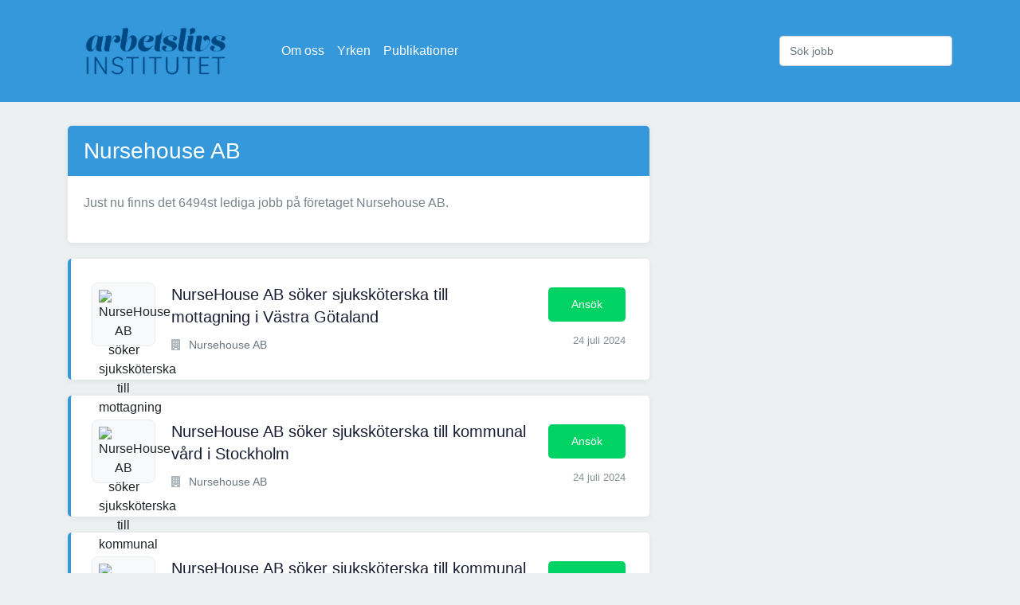

--- FILE ---
content_type: text/html; charset=utf-8
request_url: https://www.arbetslivsinstitutet.se/foretag/nursehouse-ab/
body_size: 2794
content:



<!DOCTYPE html>
<html lang="sv">

<head>
<script async src="https://pagead2.googlesyndication.com/pagead/js/adsbygoogle.js?client=ca-pub-5766970621731004"
     crossorigin="anonymous"></script>
    <meta charset="utf-8">
    <meta http-equiv="Content-type" content="text/html; charset=utf-8" />
    <title>Lediga jobb på Företaget Nursehouse AB</title>
    <link rel="apple-touch-icon" sizes="57x57" href="/static/icon/apple-icon-57x57.png">
    <link rel="apple-touch-icon" sizes="60x60" href="/static/icon/apple-icon-60x60.png">
    <link rel="apple-touch-icon" sizes="72x72" href="/static/icon/apple-icon-72x72.png">
    <link rel="apple-touch-icon" sizes="76x76" href="/static/icon/apple-icon-76x76.png">
    <link rel="apple-touch-icon" sizes="114x114" href="/static/icon/apple-icon-114x114.png">
    <link rel="apple-touch-icon" sizes="120x120" href="/static/icon/apple-icon-120x120.png">
    <link rel="apple-touch-icon" sizes="144x144" href="/static/icon/apple-icon-144x144.png">
    <link rel="apple-touch-icon" sizes="152x152" href="/static/icon/apple-icon-152x152.png">
    <link rel="apple-touch-icon" sizes="180x180" href="/static/icon/apple-icon-180x180.png">
    <link rel="icon" type="image/png" sizes="192x192" href="/static/icon/android-icon-192x192.png">
    <link rel="icon" type="image/png" sizes="32x32" href="/static/icon/favicon-32x32.png">
    <link rel="icon" type="image/png" sizes="96x96" href="/static/icon/favicon-96x96.png">
    <link rel="icon" type="image/png" sizes="16x16" href="/static/icon/favicon-16x16.png">
    <link rel="manifest" href="/static/icon/manifest.json">
    <meta name="msapplication-TileColor" content="#ffffff">
    <meta name="msapplication-TileImage" content="/static/icon/ms-icon-144x144.png">
    <meta name="theme-color" content="#ffffff">
    <meta name="robots" content="all" />
    <link href='https://fonts.googleapis.com/css?family=Raleway:400,800' rel='stylesheet' type='text/css'>
    <meta name="viewport" content="width=device-width, initial-scale=1.0">
    <link rel="stylesheet" href="/static/CACHE/css/output.1d25558a0ba6.css" type="text/css">
    <!-- Google Tag Manager -->
    <script>(function (w, d, s, l, i) {
            w[l] = w[l] || []; w[l].push({
                'gtm.start':
                    new Date().getTime(), event: 'gtm.js'
            }); var f = d.getElementsByTagName(s)[0],
                j = d.createElement(s), dl = l != 'dataLayer' ? '&l=' + l : ''; j.async = true; j.src =
                    'https://www.googletagmanager.com/gtm.js?id=' + i + dl; f.parentNode.insertBefore(j, f);
        })(window, document, 'script', 'dataLayer', 'GTM-M9J38GL');</script>
    <!-- End Google Tag Manager -->
</head>

<body>
    <!-- Google Tag Manager (noscript) -->
    <noscript><iframe src="https://www.googletagmanager.com/ns.html?id=GTM-M9J38GL" height="0" width="0"
            style="display:none;visibility:hidden"></iframe></noscript>
    <!-- End Google Tag Manager (noscript) -->

    <nav class="navbar navbar-dark bg-primary navbar-expand-lg">
        <div class="container">
            <a href="/" class="navbar-brand"><img src="/static/logo.png" alt="Arbetslivsinstitutet.se Logotyp"></a>
            <button class="navbar-toggler" type="button" data-toggle="collapse" data-target="#navbarSupportedContent"
                aria-controls="navbarSupportedContent" aria-expanded="false" aria-label="Visa Navigation">
                <span class="navbar-toggler-icon"></span>
            </button>

            <div class="collapse navbar-collapse" id="navbarSupportedContent">
                <ul class="navbar-nav mr-auto">
                    <li class="nav-item"><a class="nav-link" href="/sida/om-oss/">Om oss</a></li>
                    <li class="nav-item"><a class="nav-link" href="/yrken/">Yrken</a></li>
                    <li class="nav-item"><a class="nav-link" href="/vara-publikationer/">Publikationer</a></li>
                </ul>
                <form class="form-inline" action="/sok/" method="post">
                    <input type="hidden" name="csrfmiddlewaretoken" value="d17zg15WrXUdcgQI24gRO4fmZPXlZZ2JeJCW9KncAwwYHowuwPfvi7lGbGlU5WTD">
                    <input class="form-control" type="search" name="query" placeholder="Sök jobb" aria-label="Sök jobb">
                </form>
            </div>
        </div>
    </nav>

    
    <div class="container">
        <div class="row">
            <div class="col-md-8">
                <div class="content-block">
                    <h1>Nursehouse AB</h1>
                    <p>Just nu finns det 6494st lediga jobb på företaget Nursehouse AB.</p>
                </div>

                <div class="job-list">
    
        <div class="job">
            <div class="header d-md-flex justify-content-between">
                <div class="d-md-flex">
                    <div class="thumb">
                        
                            <img src="https://www.arbetsformedlingen.se/rest/arbetsgivare/rest/af/v3/organisation/5568096274/logotyper/logo.png" alt="NurseHouse AB söker sjuksköterska till mottagning i Västra Götaland"/>
                        
                    </div>
                    <div class="title">
                        <h4><a href="/jobb/nursehouse-ab-soker-sjukskoterska-till-mottagning-i-vastra-gotaland-29/" title="NurseHouse AB söker sjuksköterska till mottagning i Västra Götaland">NurseHouse AB söker sjuksköterska till mottagning i Västra Götaland</a>
                        </h4>
                        <div class="links d-flex align-items-center">
                            <div class="title-detail">
                                <p><i class="fa fa-building"></i>
                                    
                                        Nursehouse AB</p>
                            </div>
                            
                            
                        </div>
                    </div>
                </div>
                <div class="action">
                    <div class="apply-now">
                        <a href="/jobb/nursehouse-ab-soker-sjukskoterska-till-mottagning-i-vastra-gotaland-29/" title="NurseHouse AB söker sjuksköterska till mottagning i Västra Götaland"
                           class="boxed-btn3">Ansök</a>
                    </div>
                    <div class="published">
                        <p>24 juli 2024</p>
                    </div>
                </div>
            </div>
        </div>
    
        <div class="job">
            <div class="header d-md-flex justify-content-between">
                <div class="d-md-flex">
                    <div class="thumb">
                        
                            <img src="https://www.arbetsformedlingen.se/rest/arbetsgivare/rest/af/v3/organisation/5568096274/logotyper/logo.png" alt="NurseHouse AB söker sjuksköterska till kommunal vård i Stockholm"/>
                        
                    </div>
                    <div class="title">
                        <h4><a href="/jobb/nursehouse-ab-soker-sjukskoterska-till-kommunal-vard-i-stockholm-5/" title="NurseHouse AB söker sjuksköterska till kommunal vård i Stockholm">NurseHouse AB söker sjuksköterska till kommunal vård i Stockholm</a>
                        </h4>
                        <div class="links d-flex align-items-center">
                            <div class="title-detail">
                                <p><i class="fa fa-building"></i>
                                    
                                        Nursehouse AB</p>
                            </div>
                            
                            
                        </div>
                    </div>
                </div>
                <div class="action">
                    <div class="apply-now">
                        <a href="/jobb/nursehouse-ab-soker-sjukskoterska-till-kommunal-vard-i-stockholm-5/" title="NurseHouse AB söker sjuksköterska till kommunal vård i Stockholm"
                           class="boxed-btn3">Ansök</a>
                    </div>
                    <div class="published">
                        <p>24 juli 2024</p>
                    </div>
                </div>
            </div>
        </div>
    
        <div class="job">
            <div class="header d-md-flex justify-content-between">
                <div class="d-md-flex">
                    <div class="thumb">
                        
                            <img src="https://www.arbetsformedlingen.se/rest/arbetsgivare/rest/af/v3/organisation/5568096274/logotyper/logo.png" alt="NurseHouse AB söker sjuksköterska till kommunal vård i Stockholm"/>
                        
                    </div>
                    <div class="title">
                        <h4><a href="/jobb/nursehouse-ab-soker-sjukskoterska-till-kommunal-vard-i-stockholm-6/" title="NurseHouse AB söker sjuksköterska till kommunal vård i Stockholm">NurseHouse AB söker sjuksköterska till kommunal vård i Stockholm</a>
                        </h4>
                        <div class="links d-flex align-items-center">
                            <div class="title-detail">
                                <p><i class="fa fa-building"></i>
                                    
                                        Nursehouse AB</p>
                            </div>
                            
                            
                        </div>
                    </div>
                </div>
                <div class="action">
                    <div class="apply-now">
                        <a href="/jobb/nursehouse-ab-soker-sjukskoterska-till-kommunal-vard-i-stockholm-6/" title="NurseHouse AB söker sjuksköterska till kommunal vård i Stockholm"
                           class="boxed-btn3">Ansök</a>
                    </div>
                    <div class="published">
                        <p>24 juli 2024</p>
                    </div>
                </div>
            </div>
        </div>
    
        <div class="job">
            <div class="header d-md-flex justify-content-between">
                <div class="d-md-flex">
                    <div class="thumb">
                        
                            <img src="https://www.arbetsformedlingen.se/rest/arbetsgivare/rest/af/v3/organisation/5568096274/logotyper/logo.png" alt="NurseHouse AB söker sjuksköterska till kommunal vård i Gävleborg"/>
                        
                    </div>
                    <div class="title">
                        <h4><a href="/jobb/nursehouse-ab-soker-sjukskoterska-till-kommunal-vard-i-gavleborg-2/" title="NurseHouse AB söker sjuksköterska till kommunal vård i Gävleborg">NurseHouse AB söker sjuksköterska till kommunal vård i Gävleborg</a>
                        </h4>
                        <div class="links d-flex align-items-center">
                            <div class="title-detail">
                                <p><i class="fa fa-building"></i>
                                    
                                        Nursehouse AB</p>
                            </div>
                            
                            
                        </div>
                    </div>
                </div>
                <div class="action">
                    <div class="apply-now">
                        <a href="/jobb/nursehouse-ab-soker-sjukskoterska-till-kommunal-vard-i-gavleborg-2/" title="NurseHouse AB söker sjuksköterska till kommunal vård i Gävleborg"
                           class="boxed-btn3">Ansök</a>
                    </div>
                    <div class="published">
                        <p>24 juli 2024</p>
                    </div>
                </div>
            </div>
        </div>
    
        <div class="job">
            <div class="header d-md-flex justify-content-between">
                <div class="d-md-flex">
                    <div class="thumb">
                        
                            <img src="https://www.arbetsformedlingen.se/rest/arbetsgivare/rest/af/v3/organisation/5568096274/logotyper/logo.png" alt="NurseHouse AB söker sjuksköterska till mottagning i Västra Götaland"/>
                        
                    </div>
                    <div class="title">
                        <h4><a href="/jobb/nursehouse-ab-soker-sjukskoterska-till-mottagning-i-vastra-gotaland-27/" title="NurseHouse AB söker sjuksköterska till mottagning i Västra Götaland">NurseHouse AB söker sjuksköterska till mottagning i Västra Götaland</a>
                        </h4>
                        <div class="links d-flex align-items-center">
                            <div class="title-detail">
                                <p><i class="fa fa-building"></i>
                                    
                                        Nursehouse AB</p>
                            </div>
                            
                            
                        </div>
                    </div>
                </div>
                <div class="action">
                    <div class="apply-now">
                        <a href="/jobb/nursehouse-ab-soker-sjukskoterska-till-mottagning-i-vastra-gotaland-27/" title="NurseHouse AB söker sjuksköterska till mottagning i Västra Götaland"
                           class="boxed-btn3">Ansök</a>
                    </div>
                    <div class="published">
                        <p>10 juli 2024</p>
                    </div>
                </div>
            </div>
        </div>
    
        <div class="job">
            <div class="header d-md-flex justify-content-between">
                <div class="d-md-flex">
                    <div class="thumb">
                        
                            <img src="https://www.arbetsformedlingen.se/rest/arbetsgivare/rest/af/v3/organisation/5568096274/logotyper/logo.png" alt="NurseHouse AB söker sjuksköterska till mottagning i Västra Götaland"/>
                        
                    </div>
                    <div class="title">
                        <h4><a href="/jobb/nursehouse-ab-soker-sjukskoterska-till-mottagning-i-vastra-gotaland-28/" title="NurseHouse AB söker sjuksköterska till mottagning i Västra Götaland">NurseHouse AB söker sjuksköterska till mottagning i Västra Götaland</a>
                        </h4>
                        <div class="links d-flex align-items-center">
                            <div class="title-detail">
                                <p><i class="fa fa-building"></i>
                                    
                                        Nursehouse AB</p>
                            </div>
                            
                            
                        </div>
                    </div>
                </div>
                <div class="action">
                    <div class="apply-now">
                        <a href="/jobb/nursehouse-ab-soker-sjukskoterska-till-mottagning-i-vastra-gotaland-28/" title="NurseHouse AB söker sjuksköterska till mottagning i Västra Götaland"
                           class="boxed-btn3">Ansök</a>
                    </div>
                    <div class="published">
                        <p>10 juli 2024</p>
                    </div>
                </div>
            </div>
        </div>
    
        <div class="job">
            <div class="header d-md-flex justify-content-between">
                <div class="d-md-flex">
                    <div class="thumb">
                        
                            <img src="https://www.arbetsformedlingen.se/rest/arbetsgivare/rest/af/v3/organisation/5568096274/logotyper/logo.png" alt="NurseHouse AB söker sjuksköterska till skolsjukvård i Västmanland"/>
                        
                    </div>
                    <div class="title">
                        <h4><a href="/jobb/nursehouse-ab-soker-sjukskoterska-till-skolsjukvard-i-vastmanland-2/" title="NurseHouse AB söker sjuksköterska till skolsjukvård i Västmanland">NurseHouse AB söker sjuksköterska till skolsjukvård i Västmanland</a>
                        </h4>
                        <div class="links d-flex align-items-center">
                            <div class="title-detail">
                                <p><i class="fa fa-building"></i>
                                    
                                        Nursehouse AB</p>
                            </div>
                            
                            
                        </div>
                    </div>
                </div>
                <div class="action">
                    <div class="apply-now">
                        <a href="/jobb/nursehouse-ab-soker-sjukskoterska-till-skolsjukvard-i-vastmanland-2/" title="NurseHouse AB söker sjuksköterska till skolsjukvård i Västmanland"
                           class="boxed-btn3">Ansök</a>
                    </div>
                    <div class="published">
                        <p>10 juli 2024</p>
                    </div>
                </div>
            </div>
        </div>
    
        <div class="job">
            <div class="header d-md-flex justify-content-between">
                <div class="d-md-flex">
                    <div class="thumb">
                        
                            <img src="https://www.arbetsformedlingen.se/rest/arbetsgivare/rest/af/v3/organisation/5568096274/logotyper/logo.png" alt="NurseHouse AB söker läkare till mottagning i Östergötland"/>
                        
                    </div>
                    <div class="title">
                        <h4><a href="/jobb/nursehouse-ab-soker-lakare-till-mottagning-i-ostergotland-185/" title="NurseHouse AB söker läkare till mottagning i Östergötland">NurseHouse AB söker läkare till mottagning i Östergötland</a>
                        </h4>
                        <div class="links d-flex align-items-center">
                            <div class="title-detail">
                                <p><i class="fa fa-building"></i>
                                    
                                        Nursehouse AB</p>
                            </div>
                            
                            
                        </div>
                    </div>
                </div>
                <div class="action">
                    <div class="apply-now">
                        <a href="/jobb/nursehouse-ab-soker-lakare-till-mottagning-i-ostergotland-185/" title="NurseHouse AB söker läkare till mottagning i Östergötland"
                           class="boxed-btn3">Ansök</a>
                    </div>
                    <div class="published">
                        <p>22 maj 2024</p>
                    </div>
                </div>
            </div>
        </div>
    
        <div class="job">
            <div class="header d-md-flex justify-content-between">
                <div class="d-md-flex">
                    <div class="thumb">
                        
                            <img src="https://www.arbetsformedlingen.se/rest/arbetsgivare/rest/af/v3/organisation/5568096274/logotyper/logo.png" alt="NurseHouse AB söker sjuksköterska till kommunal vård i Jämtland Härjedalen"/>
                        
                    </div>
                    <div class="title">
                        <h4><a href="/jobb/nursehouse-ab-soker-sjukskoterska-till-kommunal-vard-i-jamtland-harjedalen-4/" title="NurseHouse AB söker sjuksköterska till kommunal vård i Jämtland Härjedalen">NurseHouse AB söker sjuksköterska till kommunal vård i Jämtland Härjedalen</a>
                        </h4>
                        <div class="links d-flex align-items-center">
                            <div class="title-detail">
                                <p><i class="fa fa-building"></i>
                                    
                                        Nursehouse AB</p>
                            </div>
                            
                            
                        </div>
                    </div>
                </div>
                <div class="action">
                    <div class="apply-now">
                        <a href="/jobb/nursehouse-ab-soker-sjukskoterska-till-kommunal-vard-i-jamtland-harjedalen-4/" title="NurseHouse AB söker sjuksköterska till kommunal vård i Jämtland Härjedalen"
                           class="boxed-btn3">Ansök</a>
                    </div>
                    <div class="published">
                        <p>22 maj 2024</p>
                    </div>
                </div>
            </div>
        </div>
    
        <div class="job">
            <div class="header d-md-flex justify-content-between">
                <div class="d-md-flex">
                    <div class="thumb">
                        
                            <img src="https://www.arbetsformedlingen.se/rest/arbetsgivare/rest/af/v3/organisation/5568096274/logotyper/logo.png" alt="NurseHouse AB söker sjuksköterska till kommunal vård i Jämtland Härjedalen"/>
                        
                    </div>
                    <div class="title">
                        <h4><a href="/jobb/nursehouse-ab-soker-sjukskoterska-till-kommunal-vard-i-jamtland-harjedalen-5/" title="NurseHouse AB söker sjuksköterska till kommunal vård i Jämtland Härjedalen">NurseHouse AB söker sjuksköterska till kommunal vård i Jämtland Härjedalen</a>
                        </h4>
                        <div class="links d-flex align-items-center">
                            <div class="title-detail">
                                <p><i class="fa fa-building"></i>
                                    
                                        Nursehouse AB</p>
                            </div>
                            
                            
                        </div>
                    </div>
                </div>
                <div class="action">
                    <div class="apply-now">
                        <a href="/jobb/nursehouse-ab-soker-sjukskoterska-till-kommunal-vard-i-jamtland-harjedalen-5/" title="NurseHouse AB söker sjuksköterska till kommunal vård i Jämtland Härjedalen"
                           class="boxed-btn3">Ansök</a>
                    </div>
                    <div class="published">
                        <p>22 maj 2024</p>
                    </div>
                </div>
            </div>
        </div>
    
</div>


                

                <nav aria-label="Sidor">
    <ul class="pagination flex-wrap">
        

        
            <li class="active" class="page-item">
                <a class="page-link"
                   href="/foretag/nursehouse-ab/">
                    1
                </a>
            </li>
        
            <li class="page-item">
                <a class="page-link"
                   href="/foretag/nursehouse-ab/2">
                    2
                </a>
            </li>
        
            <li class="page-item">
                <a class="page-link"
                   href="/foretag/nursehouse-ab/3">
                    3
                </a>
            </li>
        
            <li class="page-item">
                <a class="page-link"
                   href="/foretag/nursehouse-ab/4">
                    4
                </a>
            </li>
        
            <li class="page-item">
                <a class="page-link"
                   href="/foretag/nursehouse-ab/5">
                    5
                </a>
            </li>
        
            <li class="page-item">
                <a class="page-link"
                   href="/foretag/nursehouse-ab/6">
                    6
                </a>
            </li>
        
            <li class="page-item">
                <a class="page-link"
                   href="/foretag/nursehouse-ab/7">
                    7
                </a>
            </li>
        
            <li class="page-item">
                <a class="page-link"
                   href="/foretag/nursehouse-ab/8">
                    8
                </a>
            </li>
        
            <li class="page-item">
                <a class="page-link"
                   href="/foretag/nursehouse-ab/9">
                    9
                </a>
            </li>
        
            <li class="page-item">
                <a class="page-link"
                   href="/foretag/nursehouse-ab/10">
                    10
                </a>
            </li>
        
            <li class="page-item">
                <a class="page-link"
                   href="/foretag/nursehouse-ab/11">
                    11
                </a>
            </li>
        
            <li class="page-item">
                <a class="page-link"
                   href="/foretag/nursehouse-ab/12">
                    12
                </a>
            </li>
        
            <li class="page-item">
                <a class="page-link"
                   href="/foretag/nursehouse-ab/13">
                    13
                </a>
            </li>
        
            <li class="page-item">
                <a class="page-link"
                   href="/foretag/nursehouse-ab/14">
                    14
                </a>
            </li>
        
            <li class="page-item">
                <a class="page-link"
                   href="/foretag/nursehouse-ab/15">
                    15
                </a>
            </li>
        
            <li class="page-item">
                <a class="page-link"
                   href="/foretag/nursehouse-ab/16">
                    16
                </a>
            </li>
        

        
            <li class="page-item">
                <a class="page-link" href="/foretag/nursehouse-ab/2">Nästa</a>
            </li>
        
    </ul>
</nav>


            </div>
            <div class="col-md-4">
                
                

                


            </div>
        </div>
    </div>


    <div class="container">
        <hr>
        <div class="footer">
            Vi har alla lediga jobb i Sverige! Letar du arbete? Välkommen till Arbetslivsinstitutet som är här för att
            hjälpa dig hitta ditt framtida arbete.
        </div>
    </div>

    <script src="/static/CACHE/js/output.fccf081f1c16.js"></script>
    
</body>

</html>

--- FILE ---
content_type: text/html; charset=utf-8
request_url: https://www.google.com/recaptcha/api2/aframe
body_size: 267
content:
<!DOCTYPE HTML><html><head><meta http-equiv="content-type" content="text/html; charset=UTF-8"></head><body><script nonce="dYZgKoxzbHhYtAB6N_oXdA">/** Anti-fraud and anti-abuse applications only. See google.com/recaptcha */ try{var clients={'sodar':'https://pagead2.googlesyndication.com/pagead/sodar?'};window.addEventListener("message",function(a){try{if(a.source===window.parent){var b=JSON.parse(a.data);var c=clients[b['id']];if(c){var d=document.createElement('img');d.src=c+b['params']+'&rc='+(localStorage.getItem("rc::a")?sessionStorage.getItem("rc::b"):"");window.document.body.appendChild(d);sessionStorage.setItem("rc::e",parseInt(sessionStorage.getItem("rc::e")||0)+1);localStorage.setItem("rc::h",'1769635515436');}}}catch(b){}});window.parent.postMessage("_grecaptcha_ready", "*");}catch(b){}</script></body></html>